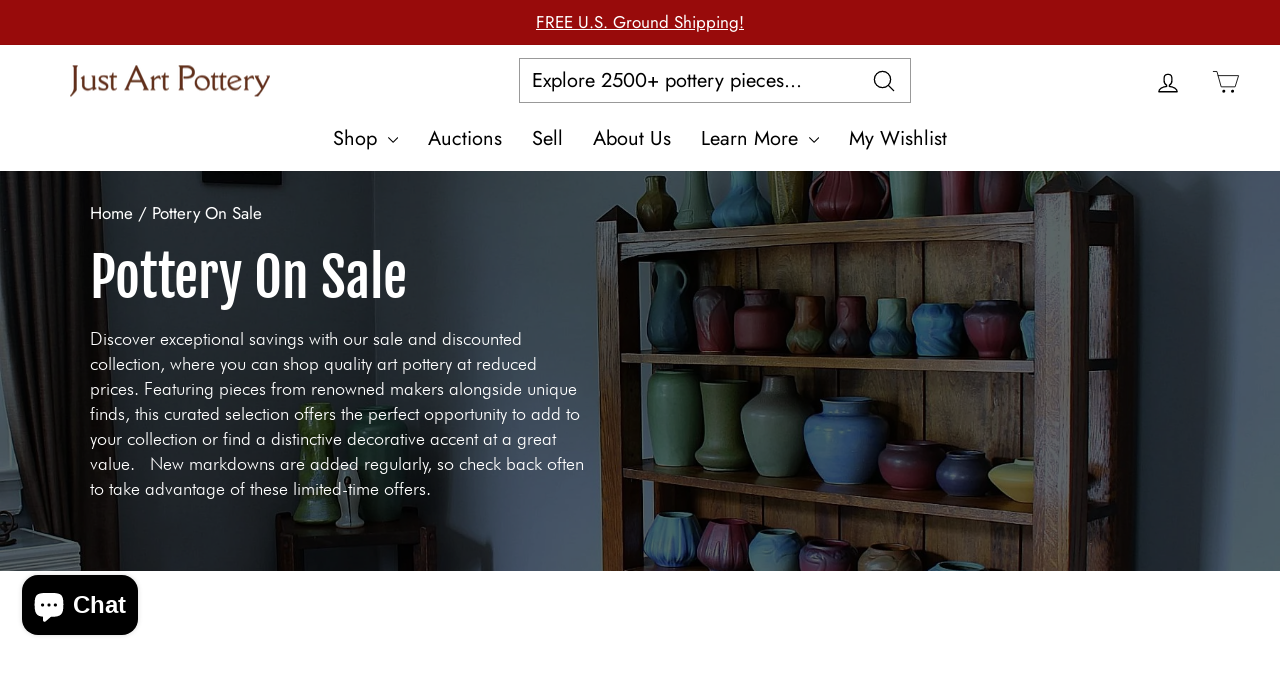

--- FILE ---
content_type: text/css
request_url: https://justartpottery.com/cdn/shop/t/59/assets/boost-sd-custom.css?v=1768916675139
body_size: -514
content:
.boost-sd__product-image-img--main{opacity:1}
/*# sourceMappingURL=/cdn/shop/t/59/assets/boost-sd-custom.css.map?v=1768916675139 */


--- FILE ---
content_type: text/javascript
request_url: https://justartpottery.com/cdn/shop/t/59/assets/boost-sd-custom.js?v=1768916675139
body_size: 82
content:
window.__BoostCustomization__=(window.__BoostCustomization__??[]).concat([componentRegistry=>{componentRegistry.useComponentPlugin("FilterOption",{name:"Customize FilterOption Label",apply:()=>({props:props=>{if(props.option.displayType!="range"){if(props.option.filterOptionId==="pf_t_width"||props.option.filterOptionId==="pf_t_height")return props;for(var i in props.option.values)if(props.option.values[i]&&typeof props.option.values[i].key=="string"){let newLabel=props.option.values[i].key.replace(/-/g," ");props.option.values[i].label=capitalize(newLabel)}}return props}})}),componentRegistry.useComponentPlugin("FilterStateProvider",{name:"Hide limit on URL",apply(){return{props(props){return props.showLimitOnUrl=!1,props}}}}),componentRegistry.useComponentPlugin("ProductItem",{name:"Add h2 to title",enabled:!0,apply:()=>({afterRender(element){let productData=element.getParams().props.product,productItem=document.querySelector('[data-product-id="'+productData.id+'"]');productItem.querySelector(".boost-sd__product-title").parentElement.classList.length&&productItem.querySelector(".boost-sd__product-title").parentElement.classList[0]=="boost-sd__product-info"&&(console.log("---TRUE---"),wrap(productItem.querySelector(".boost-sd__product-title"),document.createElement("h2")))}})})}]);function wrap(el,wrapper){el.parentNode.insertBefore(wrapper,el),wrapper.appendChild(el)}function capitalize(string,isLower,onlyFirstLetter){var isLower=typeof isLower<"u"?isLower:!1,onlyFirstLetter=typeof onlyFirstLetter<"u"?onlyFirstLetter:!1;return isLower&&(string=string.toLowerCase()),onlyFirstLetter?string.charAt(0).toUpperCase()+string.slice(1):string.replace(/(?:^|\s)\S/g,function(a){return a.toUpperCase()})}window.boostSDAppConfig&&(window.boostSDAppConfig.integration=Object.assign({wishlists:"plus"},window.boostSDAppConfig.integration||{}));
//# sourceMappingURL=/cdn/shop/t/59/assets/boost-sd-custom.js.map?v=1768916675139
